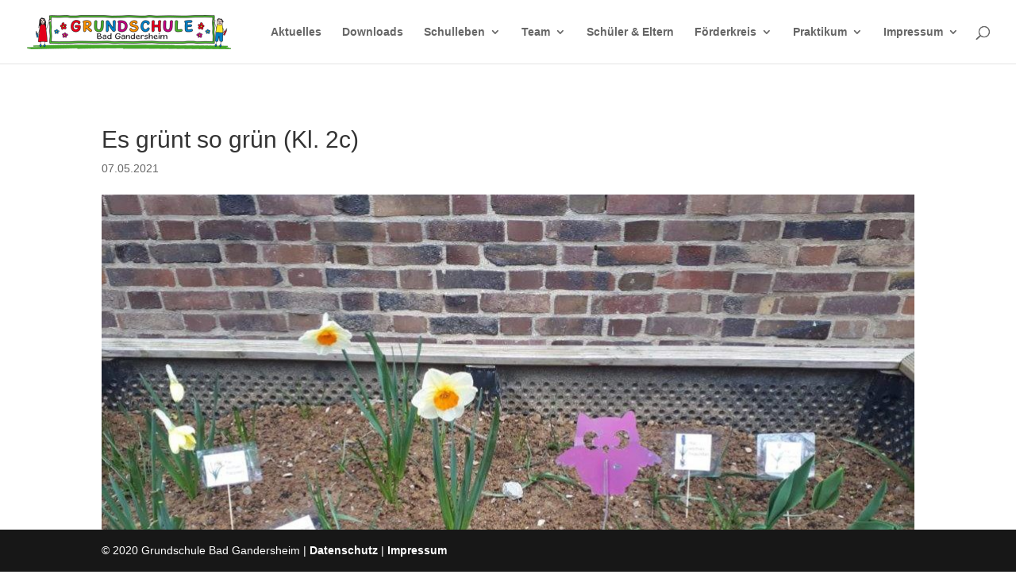

--- FILE ---
content_type: text/css
request_url: https://www.gs-badgandersheim.de/wp-content/et-cache/global/et-divi-customizer-global.min.css?ver=1766069459
body_size: 401
content:
table.noborders{border:0px!important}table.noborders tr{border:0px!important}table.noborders tr td{border:0px!important}.more-link{background-color:#007cc1;display:inline-block!important;color:#fff;padding:5px 15px;margin-top:15px;text-transform:uppercase}.more-link:hover{background-color:#008dd2}.more-link:content{content:'whatever it is you want to add'}.tribe-events-list-widget .widgettitle{display:none}.tribe-events-widget-link{display:none}.tribe-events-list-widget .tribe-event-title{margin-bottom:0px!important;padding-bottom:3%!important}.tribe-event-duration{line-height:110%!important}.tribe-event-date-end{white-space:nowrap}.tribe-event-title a{color:#FFFFFF!important}.tribe-event-duration{color:#CCCCCC}.et_pb_widget{margin-bottom:0%!important}.wp-pagenavi a:hover{color:#007cc1!important}footer{position:fixed;bottom:0px;width:100%;z-index:100000000}#footer-info,#footer-info a{color:#FFFFFF}#footer-widgets{display:none}#main-content .container:before{background:none}#sidebar{display:none}@media (min-width:981px){#left-area{width:100%;padding:23px 0px 0px!important;float:none!important}}#topnewsNoRes .not-found-title{display:none!important}